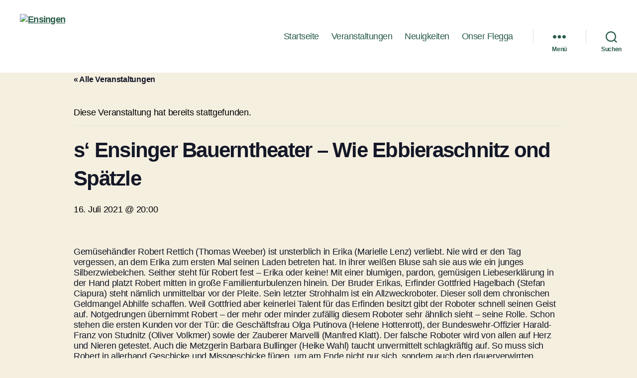

--- FILE ---
content_type: text/html; charset=UTF-8
request_url: https://www.ensingen.eu/event/s-ensinger-bauerntheater-wie-ebbieraschnitz-ond-spaetzle
body_size: 16946
content:
<!DOCTYPE html>

<html class="no-js" lang="de">

	<head>

		<meta charset="UTF-8">
		<meta name="viewport" content="width=device-width, initial-scale=1.0">

		<link rel="profile" href="https://gmpg.org/xfn/11">

		<title>Veranstaltungen für Januar 2026 &#8211; Ensingen</title>
<link rel='stylesheet' id='tribe-events-views-v2-bootstrap-datepicker-styles-css' href='https://www.ensingen.eu/wp-content/plugins/the-events-calendar/vendor/bootstrap-datepicker/css/bootstrap-datepicker.standalone.min.css?ver=6.15.14' media='all' />
<link rel='stylesheet' id='tec-variables-skeleton-css' href='https://www.ensingen.eu/wp-content/plugins/the-events-calendar/common/build/css/variables-skeleton.css?ver=6.10.1' media='all' />
<link rel='stylesheet' id='tribe-common-skeleton-style-css' href='https://www.ensingen.eu/wp-content/plugins/the-events-calendar/common/build/css/common-skeleton.css?ver=6.10.1' media='all' />
<link rel='stylesheet' id='tribe-tooltipster-css-css' href='https://www.ensingen.eu/wp-content/plugins/the-events-calendar/common/vendor/tooltipster/tooltipster.bundle.min.css?ver=6.10.1' media='all' />
<link rel='stylesheet' id='tribe-events-views-v2-skeleton-css' href='https://www.ensingen.eu/wp-content/plugins/the-events-calendar/build/css/views-skeleton.css?ver=6.15.14' media='all' />
<link rel='stylesheet' id='tec-variables-full-css' href='https://www.ensingen.eu/wp-content/plugins/the-events-calendar/common/build/css/variables-full.css?ver=6.10.1' media='all' />
<link rel='stylesheet' id='tribe-common-full-style-css' href='https://www.ensingen.eu/wp-content/plugins/the-events-calendar/common/build/css/common-full.css?ver=6.10.1' media='all' />
<link rel='stylesheet' id='tribe-events-views-v2-full-css' href='https://www.ensingen.eu/wp-content/plugins/the-events-calendar/build/css/views-full.css?ver=6.15.14' media='all' />
<link rel='stylesheet' id='tribe-events-views-v2-print-css' href='https://www.ensingen.eu/wp-content/plugins/the-events-calendar/build/css/views-print.css?ver=6.15.14' media='print' />
<meta name='robots' content='max-image-preview:large' />
	<style>img:is([sizes="auto" i], [sizes^="auto," i]) { contain-intrinsic-size: 3000px 1500px }</style>
	<link rel="alternate" type="application/rss+xml" title="Ensingen &raquo; Feed" href="https://www.ensingen.eu/feed" />
<link rel="alternate" type="application/rss+xml" title="Ensingen &raquo; Kommentar-Feed" href="https://www.ensingen.eu/comments/feed" />
<link rel="alternate" type="text/calendar" title="Ensingen &raquo; iCal Feed" href="https://www.ensingen.eu/events/?ical=1" />
<script>
window._wpemojiSettings = {"baseUrl":"https:\/\/s.w.org\/images\/core\/emoji\/16.0.1\/72x72\/","ext":".png","svgUrl":"https:\/\/s.w.org\/images\/core\/emoji\/16.0.1\/svg\/","svgExt":".svg","source":{"concatemoji":"https:\/\/www.ensingen.eu\/wp-includes\/js\/wp-emoji-release.min.js?ver=6.8.3"}};
/*! This file is auto-generated */
!function(s,n){var o,i,e;function c(e){try{var t={supportTests:e,timestamp:(new Date).valueOf()};sessionStorage.setItem(o,JSON.stringify(t))}catch(e){}}function p(e,t,n){e.clearRect(0,0,e.canvas.width,e.canvas.height),e.fillText(t,0,0);var t=new Uint32Array(e.getImageData(0,0,e.canvas.width,e.canvas.height).data),a=(e.clearRect(0,0,e.canvas.width,e.canvas.height),e.fillText(n,0,0),new Uint32Array(e.getImageData(0,0,e.canvas.width,e.canvas.height).data));return t.every(function(e,t){return e===a[t]})}function u(e,t){e.clearRect(0,0,e.canvas.width,e.canvas.height),e.fillText(t,0,0);for(var n=e.getImageData(16,16,1,1),a=0;a<n.data.length;a++)if(0!==n.data[a])return!1;return!0}function f(e,t,n,a){switch(t){case"flag":return n(e,"\ud83c\udff3\ufe0f\u200d\u26a7\ufe0f","\ud83c\udff3\ufe0f\u200b\u26a7\ufe0f")?!1:!n(e,"\ud83c\udde8\ud83c\uddf6","\ud83c\udde8\u200b\ud83c\uddf6")&&!n(e,"\ud83c\udff4\udb40\udc67\udb40\udc62\udb40\udc65\udb40\udc6e\udb40\udc67\udb40\udc7f","\ud83c\udff4\u200b\udb40\udc67\u200b\udb40\udc62\u200b\udb40\udc65\u200b\udb40\udc6e\u200b\udb40\udc67\u200b\udb40\udc7f");case"emoji":return!a(e,"\ud83e\udedf")}return!1}function g(e,t,n,a){var r="undefined"!=typeof WorkerGlobalScope&&self instanceof WorkerGlobalScope?new OffscreenCanvas(300,150):s.createElement("canvas"),o=r.getContext("2d",{willReadFrequently:!0}),i=(o.textBaseline="top",o.font="600 32px Arial",{});return e.forEach(function(e){i[e]=t(o,e,n,a)}),i}function t(e){var t=s.createElement("script");t.src=e,t.defer=!0,s.head.appendChild(t)}"undefined"!=typeof Promise&&(o="wpEmojiSettingsSupports",i=["flag","emoji"],n.supports={everything:!0,everythingExceptFlag:!0},e=new Promise(function(e){s.addEventListener("DOMContentLoaded",e,{once:!0})}),new Promise(function(t){var n=function(){try{var e=JSON.parse(sessionStorage.getItem(o));if("object"==typeof e&&"number"==typeof e.timestamp&&(new Date).valueOf()<e.timestamp+604800&&"object"==typeof e.supportTests)return e.supportTests}catch(e){}return null}();if(!n){if("undefined"!=typeof Worker&&"undefined"!=typeof OffscreenCanvas&&"undefined"!=typeof URL&&URL.createObjectURL&&"undefined"!=typeof Blob)try{var e="postMessage("+g.toString()+"("+[JSON.stringify(i),f.toString(),p.toString(),u.toString()].join(",")+"));",a=new Blob([e],{type:"text/javascript"}),r=new Worker(URL.createObjectURL(a),{name:"wpTestEmojiSupports"});return void(r.onmessage=function(e){c(n=e.data),r.terminate(),t(n)})}catch(e){}c(n=g(i,f,p,u))}t(n)}).then(function(e){for(var t in e)n.supports[t]=e[t],n.supports.everything=n.supports.everything&&n.supports[t],"flag"!==t&&(n.supports.everythingExceptFlag=n.supports.everythingExceptFlag&&n.supports[t]);n.supports.everythingExceptFlag=n.supports.everythingExceptFlag&&!n.supports.flag,n.DOMReady=!1,n.readyCallback=function(){n.DOMReady=!0}}).then(function(){return e}).then(function(){var e;n.supports.everything||(n.readyCallback(),(e=n.source||{}).concatemoji?t(e.concatemoji):e.wpemoji&&e.twemoji&&(t(e.twemoji),t(e.wpemoji)))}))}((window,document),window._wpemojiSettings);
</script>
<link rel='stylesheet' id='tribe-events-v2-single-skeleton-css' href='https://www.ensingen.eu/wp-content/plugins/the-events-calendar/build/css/tribe-events-single-skeleton.css?ver=6.15.14' media='all' />
<link rel='stylesheet' id='tribe-events-v2-single-skeleton-full-css' href='https://www.ensingen.eu/wp-content/plugins/the-events-calendar/build/css/tribe-events-single-full.css?ver=6.15.14' media='all' />
<style id='wp-emoji-styles-inline-css'>

	img.wp-smiley, img.emoji {
		display: inline !important;
		border: none !important;
		box-shadow: none !important;
		height: 1em !important;
		width: 1em !important;
		margin: 0 0.07em !important;
		vertical-align: -0.1em !important;
		background: none !important;
		padding: 0 !important;
	}
</style>
<link rel='stylesheet' id='wp-block-library-css' href='https://www.ensingen.eu/wp-includes/css/dist/block-library/style.min.css?ver=6.8.3' media='all' />
<style id='classic-theme-styles-inline-css'>
/*! This file is auto-generated */
.wp-block-button__link{color:#fff;background-color:#32373c;border-radius:9999px;box-shadow:none;text-decoration:none;padding:calc(.667em + 2px) calc(1.333em + 2px);font-size:1.125em}.wp-block-file__button{background:#32373c;color:#fff;text-decoration:none}
</style>
<style id='safe-svg-svg-icon-style-inline-css'>
.safe-svg-cover{text-align:center}.safe-svg-cover .safe-svg-inside{display:inline-block;max-width:100%}.safe-svg-cover svg{fill:currentColor;height:100%;max-height:100%;max-width:100%;width:100%}

</style>
<link rel='stylesheet' id='tribe-events-v2-single-blocks-css' href='https://www.ensingen.eu/wp-content/plugins/the-events-calendar/build/css/tribe-events-single-blocks.css?ver=6.15.14' media='all' />
<style id='global-styles-inline-css'>
:root{--wp--preset--aspect-ratio--square: 1;--wp--preset--aspect-ratio--4-3: 4/3;--wp--preset--aspect-ratio--3-4: 3/4;--wp--preset--aspect-ratio--3-2: 3/2;--wp--preset--aspect-ratio--2-3: 2/3;--wp--preset--aspect-ratio--16-9: 16/9;--wp--preset--aspect-ratio--9-16: 9/16;--wp--preset--color--black: #000000;--wp--preset--color--cyan-bluish-gray: #abb8c3;--wp--preset--color--white: #ffffff;--wp--preset--color--pale-pink: #f78da7;--wp--preset--color--vivid-red: #cf2e2e;--wp--preset--color--luminous-vivid-orange: #ff6900;--wp--preset--color--luminous-vivid-amber: #fcb900;--wp--preset--color--light-green-cyan: #7bdcb5;--wp--preset--color--vivid-green-cyan: #00d084;--wp--preset--color--pale-cyan-blue: #8ed1fc;--wp--preset--color--vivid-cyan-blue: #0693e3;--wp--preset--color--vivid-purple: #9b51e0;--wp--preset--color--accent: #227a09;--wp--preset--color--primary: #000000;--wp--preset--color--secondary: #69603e;--wp--preset--color--subtle-background: #d7cfab;--wp--preset--color--background: #f5efe0;--wp--preset--gradient--vivid-cyan-blue-to-vivid-purple: linear-gradient(135deg,rgba(6,147,227,1) 0%,rgb(155,81,224) 100%);--wp--preset--gradient--light-green-cyan-to-vivid-green-cyan: linear-gradient(135deg,rgb(122,220,180) 0%,rgb(0,208,130) 100%);--wp--preset--gradient--luminous-vivid-amber-to-luminous-vivid-orange: linear-gradient(135deg,rgba(252,185,0,1) 0%,rgba(255,105,0,1) 100%);--wp--preset--gradient--luminous-vivid-orange-to-vivid-red: linear-gradient(135deg,rgba(255,105,0,1) 0%,rgb(207,46,46) 100%);--wp--preset--gradient--very-light-gray-to-cyan-bluish-gray: linear-gradient(135deg,rgb(238,238,238) 0%,rgb(169,184,195) 100%);--wp--preset--gradient--cool-to-warm-spectrum: linear-gradient(135deg,rgb(74,234,220) 0%,rgb(151,120,209) 20%,rgb(207,42,186) 40%,rgb(238,44,130) 60%,rgb(251,105,98) 80%,rgb(254,248,76) 100%);--wp--preset--gradient--blush-light-purple: linear-gradient(135deg,rgb(255,206,236) 0%,rgb(152,150,240) 100%);--wp--preset--gradient--blush-bordeaux: linear-gradient(135deg,rgb(254,205,165) 0%,rgb(254,45,45) 50%,rgb(107,0,62) 100%);--wp--preset--gradient--luminous-dusk: linear-gradient(135deg,rgb(255,203,112) 0%,rgb(199,81,192) 50%,rgb(65,88,208) 100%);--wp--preset--gradient--pale-ocean: linear-gradient(135deg,rgb(255,245,203) 0%,rgb(182,227,212) 50%,rgb(51,167,181) 100%);--wp--preset--gradient--electric-grass: linear-gradient(135deg,rgb(202,248,128) 0%,rgb(113,206,126) 100%);--wp--preset--gradient--midnight: linear-gradient(135deg,rgb(2,3,129) 0%,rgb(40,116,252) 100%);--wp--preset--font-size--small: 18px;--wp--preset--font-size--medium: 20px;--wp--preset--font-size--large: 26.25px;--wp--preset--font-size--x-large: 42px;--wp--preset--font-size--normal: 21px;--wp--preset--font-size--larger: 32px;--wp--preset--spacing--20: 0.44rem;--wp--preset--spacing--30: 0.67rem;--wp--preset--spacing--40: 1rem;--wp--preset--spacing--50: 1.5rem;--wp--preset--spacing--60: 2.25rem;--wp--preset--spacing--70: 3.38rem;--wp--preset--spacing--80: 5.06rem;--wp--preset--shadow--natural: 6px 6px 9px rgba(0, 0, 0, 0.2);--wp--preset--shadow--deep: 12px 12px 50px rgba(0, 0, 0, 0.4);--wp--preset--shadow--sharp: 6px 6px 0px rgba(0, 0, 0, 0.2);--wp--preset--shadow--outlined: 6px 6px 0px -3px rgba(255, 255, 255, 1), 6px 6px rgba(0, 0, 0, 1);--wp--preset--shadow--crisp: 6px 6px 0px rgba(0, 0, 0, 1);}:where(.is-layout-flex){gap: 0.5em;}:where(.is-layout-grid){gap: 0.5em;}body .is-layout-flex{display: flex;}.is-layout-flex{flex-wrap: wrap;align-items: center;}.is-layout-flex > :is(*, div){margin: 0;}body .is-layout-grid{display: grid;}.is-layout-grid > :is(*, div){margin: 0;}:where(.wp-block-columns.is-layout-flex){gap: 2em;}:where(.wp-block-columns.is-layout-grid){gap: 2em;}:where(.wp-block-post-template.is-layout-flex){gap: 1.25em;}:where(.wp-block-post-template.is-layout-grid){gap: 1.25em;}.has-black-color{color: var(--wp--preset--color--black) !important;}.has-cyan-bluish-gray-color{color: var(--wp--preset--color--cyan-bluish-gray) !important;}.has-white-color{color: var(--wp--preset--color--white) !important;}.has-pale-pink-color{color: var(--wp--preset--color--pale-pink) !important;}.has-vivid-red-color{color: var(--wp--preset--color--vivid-red) !important;}.has-luminous-vivid-orange-color{color: var(--wp--preset--color--luminous-vivid-orange) !important;}.has-luminous-vivid-amber-color{color: var(--wp--preset--color--luminous-vivid-amber) !important;}.has-light-green-cyan-color{color: var(--wp--preset--color--light-green-cyan) !important;}.has-vivid-green-cyan-color{color: var(--wp--preset--color--vivid-green-cyan) !important;}.has-pale-cyan-blue-color{color: var(--wp--preset--color--pale-cyan-blue) !important;}.has-vivid-cyan-blue-color{color: var(--wp--preset--color--vivid-cyan-blue) !important;}.has-vivid-purple-color{color: var(--wp--preset--color--vivid-purple) !important;}.has-black-background-color{background-color: var(--wp--preset--color--black) !important;}.has-cyan-bluish-gray-background-color{background-color: var(--wp--preset--color--cyan-bluish-gray) !important;}.has-white-background-color{background-color: var(--wp--preset--color--white) !important;}.has-pale-pink-background-color{background-color: var(--wp--preset--color--pale-pink) !important;}.has-vivid-red-background-color{background-color: var(--wp--preset--color--vivid-red) !important;}.has-luminous-vivid-orange-background-color{background-color: var(--wp--preset--color--luminous-vivid-orange) !important;}.has-luminous-vivid-amber-background-color{background-color: var(--wp--preset--color--luminous-vivid-amber) !important;}.has-light-green-cyan-background-color{background-color: var(--wp--preset--color--light-green-cyan) !important;}.has-vivid-green-cyan-background-color{background-color: var(--wp--preset--color--vivid-green-cyan) !important;}.has-pale-cyan-blue-background-color{background-color: var(--wp--preset--color--pale-cyan-blue) !important;}.has-vivid-cyan-blue-background-color{background-color: var(--wp--preset--color--vivid-cyan-blue) !important;}.has-vivid-purple-background-color{background-color: var(--wp--preset--color--vivid-purple) !important;}.has-black-border-color{border-color: var(--wp--preset--color--black) !important;}.has-cyan-bluish-gray-border-color{border-color: var(--wp--preset--color--cyan-bluish-gray) !important;}.has-white-border-color{border-color: var(--wp--preset--color--white) !important;}.has-pale-pink-border-color{border-color: var(--wp--preset--color--pale-pink) !important;}.has-vivid-red-border-color{border-color: var(--wp--preset--color--vivid-red) !important;}.has-luminous-vivid-orange-border-color{border-color: var(--wp--preset--color--luminous-vivid-orange) !important;}.has-luminous-vivid-amber-border-color{border-color: var(--wp--preset--color--luminous-vivid-amber) !important;}.has-light-green-cyan-border-color{border-color: var(--wp--preset--color--light-green-cyan) !important;}.has-vivid-green-cyan-border-color{border-color: var(--wp--preset--color--vivid-green-cyan) !important;}.has-pale-cyan-blue-border-color{border-color: var(--wp--preset--color--pale-cyan-blue) !important;}.has-vivid-cyan-blue-border-color{border-color: var(--wp--preset--color--vivid-cyan-blue) !important;}.has-vivid-purple-border-color{border-color: var(--wp--preset--color--vivid-purple) !important;}.has-vivid-cyan-blue-to-vivid-purple-gradient-background{background: var(--wp--preset--gradient--vivid-cyan-blue-to-vivid-purple) !important;}.has-light-green-cyan-to-vivid-green-cyan-gradient-background{background: var(--wp--preset--gradient--light-green-cyan-to-vivid-green-cyan) !important;}.has-luminous-vivid-amber-to-luminous-vivid-orange-gradient-background{background: var(--wp--preset--gradient--luminous-vivid-amber-to-luminous-vivid-orange) !important;}.has-luminous-vivid-orange-to-vivid-red-gradient-background{background: var(--wp--preset--gradient--luminous-vivid-orange-to-vivid-red) !important;}.has-very-light-gray-to-cyan-bluish-gray-gradient-background{background: var(--wp--preset--gradient--very-light-gray-to-cyan-bluish-gray) !important;}.has-cool-to-warm-spectrum-gradient-background{background: var(--wp--preset--gradient--cool-to-warm-spectrum) !important;}.has-blush-light-purple-gradient-background{background: var(--wp--preset--gradient--blush-light-purple) !important;}.has-blush-bordeaux-gradient-background{background: var(--wp--preset--gradient--blush-bordeaux) !important;}.has-luminous-dusk-gradient-background{background: var(--wp--preset--gradient--luminous-dusk) !important;}.has-pale-ocean-gradient-background{background: var(--wp--preset--gradient--pale-ocean) !important;}.has-electric-grass-gradient-background{background: var(--wp--preset--gradient--electric-grass) !important;}.has-midnight-gradient-background{background: var(--wp--preset--gradient--midnight) !important;}.has-small-font-size{font-size: var(--wp--preset--font-size--small) !important;}.has-medium-font-size{font-size: var(--wp--preset--font-size--medium) !important;}.has-large-font-size{font-size: var(--wp--preset--font-size--large) !important;}.has-x-large-font-size{font-size: var(--wp--preset--font-size--x-large) !important;}
:where(.wp-block-post-template.is-layout-flex){gap: 1.25em;}:where(.wp-block-post-template.is-layout-grid){gap: 1.25em;}
:where(.wp-block-columns.is-layout-flex){gap: 2em;}:where(.wp-block-columns.is-layout-grid){gap: 2em;}
:root :where(.wp-block-pullquote){font-size: 1.5em;line-height: 1.6;}
</style>
<link rel='stylesheet' id='twentytwenty-style-css' href='https://www.ensingen.eu/wp-content/themes/twentytwenty/style.css?ver=3.0' media='all' />
<style id='twentytwenty-style-inline-css'>
.color-accent,.color-accent-hover:hover,.color-accent-hover:focus,:root .has-accent-color,.has-drop-cap:not(:focus):first-letter,.wp-block-button.is-style-outline,a { color: #227a09; }blockquote,.border-color-accent,.border-color-accent-hover:hover,.border-color-accent-hover:focus { border-color: #227a09; }button,.button,.faux-button,.wp-block-button__link,.wp-block-file .wp-block-file__button,input[type="button"],input[type="reset"],input[type="submit"],.bg-accent,.bg-accent-hover:hover,.bg-accent-hover:focus,:root .has-accent-background-color,.comment-reply-link { background-color: #227a09; }.fill-children-accent,.fill-children-accent * { fill: #227a09; }:root .has-background-color,button,.button,.faux-button,.wp-block-button__link,.wp-block-file__button,input[type="button"],input[type="reset"],input[type="submit"],.wp-block-button,.comment-reply-link,.has-background.has-primary-background-color:not(.has-text-color),.has-background.has-primary-background-color *:not(.has-text-color),.has-background.has-accent-background-color:not(.has-text-color),.has-background.has-accent-background-color *:not(.has-text-color) { color: #f5efe0; }:root .has-background-background-color { background-color: #f5efe0; }body,.entry-title a,:root .has-primary-color { color: #000000; }:root .has-primary-background-color { background-color: #000000; }cite,figcaption,.wp-caption-text,.post-meta,.entry-content .wp-block-archives li,.entry-content .wp-block-categories li,.entry-content .wp-block-latest-posts li,.wp-block-latest-comments__comment-date,.wp-block-latest-posts__post-date,.wp-block-embed figcaption,.wp-block-image figcaption,.wp-block-pullquote cite,.comment-metadata,.comment-respond .comment-notes,.comment-respond .logged-in-as,.pagination .dots,.entry-content hr:not(.has-background),hr.styled-separator,:root .has-secondary-color { color: #69603e; }:root .has-secondary-background-color { background-color: #69603e; }pre,fieldset,input,textarea,table,table *,hr { border-color: #d7cfab; }caption,code,code,kbd,samp,.wp-block-table.is-style-stripes tbody tr:nth-child(odd),:root .has-subtle-background-background-color { background-color: #d7cfab; }.wp-block-table.is-style-stripes { border-bottom-color: #d7cfab; }.wp-block-latest-posts.is-grid li { border-top-color: #d7cfab; }:root .has-subtle-background-color { color: #d7cfab; }body:not(.overlay-header) .primary-menu > li > a,body:not(.overlay-header) .primary-menu > li > .icon,.modal-menu a,.footer-menu a, .footer-widgets a:where(:not(.wp-block-button__link)),#site-footer .wp-block-button.is-style-outline,.wp-block-pullquote:before,.singular:not(.overlay-header) .entry-header a,.archive-header a,.header-footer-group .color-accent,.header-footer-group .color-accent-hover:hover { color: #2a8810; }.social-icons a,#site-footer button:not(.toggle),#site-footer .button,#site-footer .faux-button,#site-footer .wp-block-button__link,#site-footer .wp-block-file__button,#site-footer input[type="button"],#site-footer input[type="reset"],#site-footer input[type="submit"] { background-color: #2a8810; }.social-icons a,body:not(.overlay-header) .primary-menu ul,.header-footer-group button,.header-footer-group .button,.header-footer-group .faux-button,.header-footer-group .wp-block-button:not(.is-style-outline) .wp-block-button__link,.header-footer-group .wp-block-file__button,.header-footer-group input[type="button"],.header-footer-group input[type="reset"],.header-footer-group input[type="submit"] { color: #ffffff; }#site-header,.footer-nav-widgets-wrapper,#site-footer,.menu-modal,.menu-modal-inner,.search-modal-inner,.archive-header,.singular .entry-header,.singular .featured-media:before,.wp-block-pullquote:before { background-color: #ffffff; }.header-footer-group,body:not(.overlay-header) #site-header .toggle,.menu-modal .toggle { color: #000000; }body:not(.overlay-header) .primary-menu ul { background-color: #000000; }body:not(.overlay-header) .primary-menu > li > ul:after { border-bottom-color: #000000; }body:not(.overlay-header) .primary-menu ul ul:after { border-left-color: #000000; }.site-description,body:not(.overlay-header) .toggle-inner .toggle-text,.widget .post-date,.widget .rss-date,.widget_archive li,.widget_categories li,.widget cite,.widget_pages li,.widget_meta li,.widget_nav_menu li,.powered-by-wordpress,.footer-credits .privacy-policy,.to-the-top,.singular .entry-header .post-meta,.singular:not(.overlay-header) .entry-header .post-meta a { color: #6d6d6d; }.header-footer-group pre,.header-footer-group fieldset,.header-footer-group input,.header-footer-group textarea,.header-footer-group table,.header-footer-group table *,.footer-nav-widgets-wrapper,#site-footer,.menu-modal nav *,.footer-widgets-outer-wrapper,.footer-top { border-color: #dbdbdb; }.header-footer-group table caption,body:not(.overlay-header) .header-inner .toggle-wrapper::before { background-color: #dbdbdb; }
</style>
<link rel='stylesheet' id='twentytwenty-fonts-css' href='https://www.ensingen.eu/wp-content/themes/twentytwenty/assets/css/font-inter.css?ver=3.0' media='all' />
<link rel='stylesheet' id='twentytwenty-print-style-css' href='https://www.ensingen.eu/wp-content/themes/twentytwenty/print.css?ver=3.0' media='print' />
<script src="https://www.ensingen.eu/wp-includes/js/jquery/jquery.min.js?ver=3.7.1" id="jquery-core-js"></script>
<script src="https://www.ensingen.eu/wp-includes/js/jquery/jquery-migrate.min.js?ver=3.4.1" id="jquery-migrate-js"></script>
<script src="https://www.ensingen.eu/wp-content/plugins/the-events-calendar/common/build/js/tribe-common.js?ver=9c44e11f3503a33e9540" id="tribe-common-js"></script>
<script src="https://www.ensingen.eu/wp-content/plugins/the-events-calendar/build/js/views/breakpoints.js?ver=4208de2df2852e0b91ec" id="tribe-events-views-v2-breakpoints-js"></script>
<script src="https://www.ensingen.eu/wp-content/themes/twentytwenty/assets/js/index.js?ver=3.0" id="twentytwenty-js-js" defer data-wp-strategy="defer"></script>
<link rel="https://api.w.org/" href="https://www.ensingen.eu/wp-json/" /><link rel="alternate" title="JSON" type="application/json" href="https://www.ensingen.eu/wp-json/wp/v2/tribe_events/1155" /><link rel="EditURI" type="application/rsd+xml" title="RSD" href="https://www.ensingen.eu/xmlrpc.php?rsd" />
<meta name="generator" content="WordPress 6.8.3" />
<link rel="canonical" href="https://www.ensingen.eu/event/s-ensinger-bauerntheater-wie-ebbieraschnitz-ond-spaetzle" />
<link rel='shortlink' href='https://www.ensingen.eu/?p=1155' />
<link rel="alternate" title="oEmbed (JSON)" type="application/json+oembed" href="https://www.ensingen.eu/wp-json/oembed/1.0/embed?url=https%3A%2F%2Fwww.ensingen.eu%2Fevent%2Fs-ensinger-bauerntheater-wie-ebbieraschnitz-ond-spaetzle" />
<link rel="alternate" title="oEmbed (XML)" type="text/xml+oembed" href="https://www.ensingen.eu/wp-json/oembed/1.0/embed?url=https%3A%2F%2Fwww.ensingen.eu%2Fevent%2Fs-ensinger-bauerntheater-wie-ebbieraschnitz-ond-spaetzle&#038;format=xml" />
<meta name="cdp-version" content="1.5.0" /><!--Customizer CSS-->
<style type="text/css">
.powered-by-wordpress a {
    color: #227a09;
}
body:not(.overlay-header) .primary-menu > li > a, body:not(.overlay-header) #site-header .toggle, body:not(.overlay-header) .toggle-inner .toggle-text, .modal-menu a, .modal-menu ul li a, body:not(.overlay-header) .primary-menu > li > .icon { color: #2a5c48; }body:not(.overlay-header) .primary-menu > li > a:hover, body:not(.overlay-header) #site-header .toggle:hover, body:not(.overlay-header) .toggle-inner .toggle-text:hover, .modal-menu a:hover, .modal-menu ul li a:hover { color: #f9b200; }a { color: #2a5c48; }a:hover { color: #f9b200; }@media (min-width: 700px) {
    .footer-widgets {
        margin: 0 auto;
    }
}
.footer-menu a, .footer-widgets a, .footer-copyright a, .powered-by-wordpress a { color: #2a5c48; }.footer-menu a:hover, .footer-widgets a:hover, .footer-copyright a:hover, .powered-by-wordpress a:hover { color: #f9b200; }.powered-by-wordpress {
    display: none;
}
</style> 
<!--/Customizer CSS-->
<meta name="tec-api-version" content="v1"><meta name="tec-api-origin" content="https://www.ensingen.eu"><link rel="alternate" href="https://www.ensingen.eu/wp-json/tribe/events/v1/events/1155" /><script>
document.documentElement.className = document.documentElement.className.replace( 'no-js', 'js' );
//# sourceURL=twentytwenty_no_js_class
</script>
<script type="application/ld+json">
[{"@context":"http://schema.org","@type":"Event","name":"s\u2018 Ensinger Bauerntheater &#8211; Wie Ebbieraschnitz ond Sp\u00e4tzle","description":"&lt;p&gt;Gem\u00fcseh\u00e4ndler Robert Rettich (Thomas Weeber) ist unsterblich in Erika (Marielle Lenz) verliebt. Nie wird er den Tag vergessen, an dem Erika zum ersten Mal seinen Laden betreten hat. In ihrer [&hellip;]&lt;/p&gt;\\n","image":"https://www.ensingen.eu/wp-content/uploads/2020/12/Dr-Zeitbscheissor-Lene-Jess-Corinna-Krentz.jpeg","url":"https://www.ensingen.eu/event/s-ensinger-bauerntheater-wie-ebbieraschnitz-ond-spaetzle/","eventAttendanceMode":"https://schema.org/OfflineEventAttendanceMode","eventStatus":"https://schema.org/EventScheduled","startDate":"2021-07-16T20:00:00+02:00","endDate":"2021-07-16T20:00:00+02:00","location":{"@type":"Place","name":"Weingut Walz","description":"","url":"","address":{"@type":"PostalAddress","streetAddress":"Seehau 1","addressLocality":"Vaihingen - Ensingen","postalCode":"71665"},"telephone":"","sameAs":""},"organizer":{"@type":"Person","name":"Ensinger Bauerntheater","description":"","url":"http://www.ensinger-bauerntheater.de","telephone":"07042-9662861","email":"&#75;&#111;n&#116;&#97;&#107;t&#64;E&#110;singe&#114;-B&#97;&#117;&#101;&#114;n&#116;&#104;&#101;a&#116;&#101;&#114;&#46;&#100;&#101;","sameAs":"http://www.ensinger-bauerntheater.de"},"performer":"Organization"}]
</script><link rel="icon" href="https://www.ensingen.eu/wp-content/uploads/2020/08/cropped-android-chrome-512x512-1-1-32x32.png" sizes="32x32" />
<link rel="icon" href="https://www.ensingen.eu/wp-content/uploads/2020/08/cropped-android-chrome-512x512-1-1-192x192.png" sizes="192x192" />
<link rel="apple-touch-icon" href="https://www.ensingen.eu/wp-content/uploads/2020/08/cropped-android-chrome-512x512-1-1-180x180.png" />
<meta name="msapplication-TileImage" content="https://www.ensingen.eu/wp-content/uploads/2020/08/cropped-android-chrome-512x512-1-1-270x270.png" />
		<style id="wp-custom-css">
			.featured-media-inner.section-inner {
	max-width: unset;
}
.featured-media {
	width: 100%;
}
.featured-media img {
	object-fit: cover;
	width: 100%;
	max-height: 30rem;
	margin: 0 auto;
}
@media only screen and (min-width: 768px){
#tribe-events-pg-template {
    padding: 0px 32px 0px 32px;
}}
.tribe-events-event-image img {
    /* height: auto; */
    max-width: 100%;
    object-fit: contain;
    /* width: 100%; */
    max-height: 30rem;
    /* margin: 0 auto; */
    object-position: left;
}
.body {
    font-family: "Inter var", -apple-system, BlinkMacSystemFont, "Helvetica Neue", Helvetica, sans-serif;
}
.entry-content {
    font-family: "Inter var", -apple-system, BlinkMacSystemFont, "Helvetica Neue", Helvetica, sans-serif;
}
.widget_text p {
    font-family: "Inter var", -apple-system, BlinkMacSystemFont, "Helvetica Neue", Helvetica, sans-serif;
}		</style>
		
	</head>

	<body class="wp-singular tribe_events-template-default single single-tribe_events postid-1155 wp-custom-logo wp-embed-responsive wp-theme-twentytwenty tribe-theme-twentytwenty tribe-events-page-template tribe-no-js tribe-filter-live singular enable-search-modal has-post-thumbnail has-single-pagination not-showing-comments show-avatars footer-top-visible events-single tribe-events-style-full tribe-events-style-theme">

		<a class="skip-link screen-reader-text" href="#site-content">Zum Inhalt springen</a>
		<header id="site-header" class="header-footer-group">

			<div class="header-inner section-inner">

				<div class="header-titles-wrapper">

					
						<button class="toggle search-toggle mobile-search-toggle" data-toggle-target=".search-modal" data-toggle-body-class="showing-search-modal" data-set-focus=".search-modal .search-field" aria-expanded="false">
							<span class="toggle-inner">
								<span class="toggle-icon">
									<svg class="svg-icon" aria-hidden="true" role="img" focusable="false" xmlns="http://www.w3.org/2000/svg" width="23" height="23" viewBox="0 0 23 23"><path d="M38.710696,48.0601792 L43,52.3494831 L41.3494831,54 L37.0601792,49.710696 C35.2632422,51.1481185 32.9839107,52.0076499 30.5038249,52.0076499 C24.7027226,52.0076499 20,47.3049272 20,41.5038249 C20,35.7027226 24.7027226,31 30.5038249,31 C36.3049272,31 41.0076499,35.7027226 41.0076499,41.5038249 C41.0076499,43.9839107 40.1481185,46.2632422 38.710696,48.0601792 Z M36.3875844,47.1716785 C37.8030221,45.7026647 38.6734666,43.7048964 38.6734666,41.5038249 C38.6734666,36.9918565 35.0157934,33.3341833 30.5038249,33.3341833 C25.9918565,33.3341833 22.3341833,36.9918565 22.3341833,41.5038249 C22.3341833,46.0157934 25.9918565,49.6734666 30.5038249,49.6734666 C32.7048964,49.6734666 34.7026647,48.8030221 36.1716785,47.3875844 C36.2023931,47.347638 36.2360451,47.3092237 36.2726343,47.2726343 C36.3092237,47.2360451 36.347638,47.2023931 36.3875844,47.1716785 Z" transform="translate(-20 -31)" /></svg>								</span>
								<span class="toggle-text">Suchen</span>
							</span>
						</button><!-- .search-toggle -->

					
					<div class="header-titles">

						<div class="site-logo faux-heading"><a href="https://www.ensingen.eu/" class="custom-logo-link" rel="home"><img width="481" height="607" style="height: 607px;" src="https://www.ensingen.eu/wp-content/uploads/2020/08/cropped-Logo_950Jahre_Webseite-3-1.png" class="custom-logo" alt="Ensingen" decoding="async" fetchpriority="high" srcset="https://www.ensingen.eu/wp-content/uploads/2020/08/cropped-Logo_950Jahre_Webseite-3-1.png 962w, https://www.ensingen.eu/wp-content/uploads/2020/08/cropped-Logo_950Jahre_Webseite-3-1-238x300.png 238w, https://www.ensingen.eu/wp-content/uploads/2020/08/cropped-Logo_950Jahre_Webseite-3-1-811x1024.png 811w, https://www.ensingen.eu/wp-content/uploads/2020/08/cropped-Logo_950Jahre_Webseite-3-1-768x970.png 768w" sizes="(max-width: 962px) 100vw, 962px" /></a><span class="screen-reader-text">Ensingen</span></div>
					</div><!-- .header-titles -->

					<button class="toggle nav-toggle mobile-nav-toggle" data-toggle-target=".menu-modal"  data-toggle-body-class="showing-menu-modal" aria-expanded="false" data-set-focus=".close-nav-toggle">
						<span class="toggle-inner">
							<span class="toggle-icon">
								<svg class="svg-icon" aria-hidden="true" role="img" focusable="false" xmlns="http://www.w3.org/2000/svg" width="26" height="7" viewBox="0 0 26 7"><path fill-rule="evenodd" d="M332.5,45 C330.567003,45 329,43.4329966 329,41.5 C329,39.5670034 330.567003,38 332.5,38 C334.432997,38 336,39.5670034 336,41.5 C336,43.4329966 334.432997,45 332.5,45 Z M342,45 C340.067003,45 338.5,43.4329966 338.5,41.5 C338.5,39.5670034 340.067003,38 342,38 C343.932997,38 345.5,39.5670034 345.5,41.5 C345.5,43.4329966 343.932997,45 342,45 Z M351.5,45 C349.567003,45 348,43.4329966 348,41.5 C348,39.5670034 349.567003,38 351.5,38 C353.432997,38 355,39.5670034 355,41.5 C355,43.4329966 353.432997,45 351.5,45 Z" transform="translate(-329 -38)" /></svg>							</span>
							<span class="toggle-text">Menü</span>
						</span>
					</button><!-- .nav-toggle -->

				</div><!-- .header-titles-wrapper -->

				<div class="header-navigation-wrapper">

					
							<nav class="primary-menu-wrapper" aria-label="Horizontal">

								<ul class="primary-menu reset-list-style">

								<li id="menu-item-33" class="menu-item menu-item-type-custom menu-item-object-custom menu-item-33"><a href="http://ensingen.eu/">Startseite</a></li>
<li id="menu-item-424" class="menu-item menu-item-type-custom menu-item-object-custom menu-item-424"><a href="https://www.ensingen.eu/events">Veranstaltungen</a></li>
<li id="menu-item-1509" class="menu-item menu-item-type-taxonomy menu-item-object-category menu-item-1509"><a href="https://www.ensingen.eu/category/neuigkeiten">Neuigkeiten</a></li>
<li id="menu-item-1129" class="menu-item menu-item-type-post_type menu-item-object-page menu-item-1129"><a href="https://www.ensingen.eu/onser-flegga">Onser Flegga</a></li>

								</ul>

							</nav><!-- .primary-menu-wrapper -->

						
						<div class="header-toggles hide-no-js">

						
							<div class="toggle-wrapper nav-toggle-wrapper has-expanded-menu">

								<button class="toggle nav-toggle desktop-nav-toggle" data-toggle-target=".menu-modal" data-toggle-body-class="showing-menu-modal" aria-expanded="false" data-set-focus=".close-nav-toggle">
									<span class="toggle-inner">
										<span class="toggle-text">Menü</span>
										<span class="toggle-icon">
											<svg class="svg-icon" aria-hidden="true" role="img" focusable="false" xmlns="http://www.w3.org/2000/svg" width="26" height="7" viewBox="0 0 26 7"><path fill-rule="evenodd" d="M332.5,45 C330.567003,45 329,43.4329966 329,41.5 C329,39.5670034 330.567003,38 332.5,38 C334.432997,38 336,39.5670034 336,41.5 C336,43.4329966 334.432997,45 332.5,45 Z M342,45 C340.067003,45 338.5,43.4329966 338.5,41.5 C338.5,39.5670034 340.067003,38 342,38 C343.932997,38 345.5,39.5670034 345.5,41.5 C345.5,43.4329966 343.932997,45 342,45 Z M351.5,45 C349.567003,45 348,43.4329966 348,41.5 C348,39.5670034 349.567003,38 351.5,38 C353.432997,38 355,39.5670034 355,41.5 C355,43.4329966 353.432997,45 351.5,45 Z" transform="translate(-329 -38)" /></svg>										</span>
									</span>
								</button><!-- .nav-toggle -->

							</div><!-- .nav-toggle-wrapper -->

							
							<div class="toggle-wrapper search-toggle-wrapper">

								<button class="toggle search-toggle desktop-search-toggle" data-toggle-target=".search-modal" data-toggle-body-class="showing-search-modal" data-set-focus=".search-modal .search-field" aria-expanded="false">
									<span class="toggle-inner">
										<svg class="svg-icon" aria-hidden="true" role="img" focusable="false" xmlns="http://www.w3.org/2000/svg" width="23" height="23" viewBox="0 0 23 23"><path d="M38.710696,48.0601792 L43,52.3494831 L41.3494831,54 L37.0601792,49.710696 C35.2632422,51.1481185 32.9839107,52.0076499 30.5038249,52.0076499 C24.7027226,52.0076499 20,47.3049272 20,41.5038249 C20,35.7027226 24.7027226,31 30.5038249,31 C36.3049272,31 41.0076499,35.7027226 41.0076499,41.5038249 C41.0076499,43.9839107 40.1481185,46.2632422 38.710696,48.0601792 Z M36.3875844,47.1716785 C37.8030221,45.7026647 38.6734666,43.7048964 38.6734666,41.5038249 C38.6734666,36.9918565 35.0157934,33.3341833 30.5038249,33.3341833 C25.9918565,33.3341833 22.3341833,36.9918565 22.3341833,41.5038249 C22.3341833,46.0157934 25.9918565,49.6734666 30.5038249,49.6734666 C32.7048964,49.6734666 34.7026647,48.8030221 36.1716785,47.3875844 C36.2023931,47.347638 36.2360451,47.3092237 36.2726343,47.2726343 C36.3092237,47.2360451 36.347638,47.2023931 36.3875844,47.1716785 Z" transform="translate(-20 -31)" /></svg>										<span class="toggle-text">Suchen</span>
									</span>
								</button><!-- .search-toggle -->

							</div>

							
						</div><!-- .header-toggles -->
						
				</div><!-- .header-navigation-wrapper -->

			</div><!-- .header-inner -->

			<div class="search-modal cover-modal header-footer-group" data-modal-target-string=".search-modal" role="dialog" aria-modal="true" aria-label="Suche">

	<div class="search-modal-inner modal-inner">

		<div class="section-inner">

			<form role="search" aria-label="Suche nach:" method="get" class="search-form" action="https://www.ensingen.eu/">
	<label for="search-form-1">
		<span class="screen-reader-text">
			Suche nach:		</span>
		<input type="search" id="search-form-1" class="search-field" placeholder="Suchen …" value="" name="s" />
	</label>
	<input type="submit" class="search-submit" value="Suchen" />
</form>

			<button class="toggle search-untoggle close-search-toggle fill-children-current-color" data-toggle-target=".search-modal" data-toggle-body-class="showing-search-modal" data-set-focus=".search-modal .search-field">
				<span class="screen-reader-text">
					Suche schließen				</span>
				<svg class="svg-icon" aria-hidden="true" role="img" focusable="false" xmlns="http://www.w3.org/2000/svg" width="16" height="16" viewBox="0 0 16 16"><polygon fill="" fill-rule="evenodd" points="6.852 7.649 .399 1.195 1.445 .149 7.899 6.602 14.352 .149 15.399 1.195 8.945 7.649 15.399 14.102 14.352 15.149 7.899 8.695 1.445 15.149 .399 14.102" /></svg>			</button><!-- .search-toggle -->

		</div><!-- .section-inner -->

	</div><!-- .search-modal-inner -->

</div><!-- .menu-modal -->

		</header><!-- #site-header -->

		
<div class="menu-modal cover-modal header-footer-group" data-modal-target-string=".menu-modal">

	<div class="menu-modal-inner modal-inner">

		<div class="menu-wrapper section-inner">

			<div class="menu-top">

				<button class="toggle close-nav-toggle fill-children-current-color" data-toggle-target=".menu-modal" data-toggle-body-class="showing-menu-modal" data-set-focus=".menu-modal">
					<span class="toggle-text">Menü schließen</span>
					<svg class="svg-icon" aria-hidden="true" role="img" focusable="false" xmlns="http://www.w3.org/2000/svg" width="16" height="16" viewBox="0 0 16 16"><polygon fill="" fill-rule="evenodd" points="6.852 7.649 .399 1.195 1.445 .149 7.899 6.602 14.352 .149 15.399 1.195 8.945 7.649 15.399 14.102 14.352 15.149 7.899 8.695 1.445 15.149 .399 14.102" /></svg>				</button><!-- .nav-toggle -->

				
					<nav class="expanded-menu" aria-label="Erweitert">

						<ul class="modal-menu reset-list-style">
							<li id="menu-item-29" class="menu-item menu-item-type-custom menu-item-object-custom menu-item-29"><div class="ancestor-wrapper"><a href="http://ensingen.eu/">Startseite</a></div><!-- .ancestor-wrapper --></li>
<li id="menu-item-64" class="menu-item menu-item-type-custom menu-item-object-custom menu-item-64"><div class="ancestor-wrapper"><a href="https://www.ensingen.eu/events">Veranstaltungen</a></div><!-- .ancestor-wrapper --></li>
<li id="menu-item-1510" class="menu-item menu-item-type-taxonomy menu-item-object-category menu-item-1510"><div class="ancestor-wrapper"><a href="https://www.ensingen.eu/category/neuigkeiten">Neuigkeiten</a></div><!-- .ancestor-wrapper --></li>
<li id="menu-item-939" class="menu-item menu-item-type-post_type menu-item-object-page menu-item-939"><div class="ancestor-wrapper"><a href="https://www.ensingen.eu/gastronomie">Gastronomie</a></div><!-- .ancestor-wrapper --></li>
<li id="menu-item-944" class="menu-item menu-item-type-post_type menu-item-object-page menu-item-944"><div class="ancestor-wrapper"><a href="https://www.ensingen.eu/vereine">Vereine</a></div><!-- .ancestor-wrapper --></li>
<li id="menu-item-2077" class="menu-item menu-item-type-post_type menu-item-object-page menu-item-2077"><div class="ancestor-wrapper"><a href="https://www.ensingen.eu/erlebnisse">Erlebnisse</a></div><!-- .ancestor-wrapper --></li>
<li id="menu-item-990" class="menu-item menu-item-type-post_type menu-item-object-page menu-item-990"><div class="ancestor-wrapper"><a href="https://www.ensingen.eu/kunstukultur">Kunst &#038; Kultur</a></div><!-- .ancestor-wrapper --></li>
<li id="menu-item-945" class="menu-item menu-item-type-post_type menu-item-object-page menu-item-945"><div class="ancestor-wrapper"><a href="https://www.ensingen.eu/dienstleistungen">Dienstleistungen</a></div><!-- .ancestor-wrapper --></li>
<li id="menu-item-991" class="menu-item menu-item-type-post_type menu-item-object-page menu-item-991"><div class="ancestor-wrapper"><a href="https://www.ensingen.eu/produktionsbetriebe">Produktionsbetriebe</a></div><!-- .ancestor-wrapper --></li>
<li id="menu-item-1140" class="menu-item menu-item-type-post_type menu-item-object-page menu-item-1140"><div class="ancestor-wrapper"><a href="https://www.ensingen.eu/kirchengemeinden">Kirchengemeinden</a></div><!-- .ancestor-wrapper --></li>
<li id="menu-item-993" class="menu-item menu-item-type-post_type menu-item-object-page menu-item-993"><div class="ancestor-wrapper"><a href="https://www.ensingen.eu/verwaltung">Verwaltung</a></div><!-- .ancestor-wrapper --></li>
<li id="menu-item-32" class="menu-item menu-item-type-post_type menu-item-object-page menu-item-32"><div class="ancestor-wrapper"><a href="https://www.ensingen.eu/kontakt">Kontakt</a></div><!-- .ancestor-wrapper --></li>
<li id="menu-item-150" class="menu-item menu-item-type-post_type menu-item-object-page menu-item-150"><div class="ancestor-wrapper"><a href="https://www.ensingen.eu/impressum">Impressum</a></div><!-- .ancestor-wrapper --></li>
<li id="menu-item-151" class="menu-item menu-item-type-post_type menu-item-object-page menu-item-privacy-policy menu-item-151"><div class="ancestor-wrapper"><a rel="privacy-policy" href="https://www.ensingen.eu/datenschutzerklaerung">Datenschutzerklärung</a></div><!-- .ancestor-wrapper --></li>
						</ul>

					</nav>

					
					<nav class="mobile-menu" aria-label="Mobile">

						<ul class="modal-menu reset-list-style">

						<li class="menu-item menu-item-type-custom menu-item-object-custom menu-item-29"><div class="ancestor-wrapper"><a href="http://ensingen.eu/">Startseite</a></div><!-- .ancestor-wrapper --></li>
<li class="menu-item menu-item-type-custom menu-item-object-custom menu-item-64"><div class="ancestor-wrapper"><a href="https://www.ensingen.eu/events">Veranstaltungen</a></div><!-- .ancestor-wrapper --></li>
<li class="menu-item menu-item-type-taxonomy menu-item-object-category menu-item-1510"><div class="ancestor-wrapper"><a href="https://www.ensingen.eu/category/neuigkeiten">Neuigkeiten</a></div><!-- .ancestor-wrapper --></li>
<li class="menu-item menu-item-type-post_type menu-item-object-page menu-item-939"><div class="ancestor-wrapper"><a href="https://www.ensingen.eu/gastronomie">Gastronomie</a></div><!-- .ancestor-wrapper --></li>
<li class="menu-item menu-item-type-post_type menu-item-object-page menu-item-944"><div class="ancestor-wrapper"><a href="https://www.ensingen.eu/vereine">Vereine</a></div><!-- .ancestor-wrapper --></li>
<li class="menu-item menu-item-type-post_type menu-item-object-page menu-item-2077"><div class="ancestor-wrapper"><a href="https://www.ensingen.eu/erlebnisse">Erlebnisse</a></div><!-- .ancestor-wrapper --></li>
<li class="menu-item menu-item-type-post_type menu-item-object-page menu-item-990"><div class="ancestor-wrapper"><a href="https://www.ensingen.eu/kunstukultur">Kunst &#038; Kultur</a></div><!-- .ancestor-wrapper --></li>
<li class="menu-item menu-item-type-post_type menu-item-object-page menu-item-945"><div class="ancestor-wrapper"><a href="https://www.ensingen.eu/dienstleistungen">Dienstleistungen</a></div><!-- .ancestor-wrapper --></li>
<li class="menu-item menu-item-type-post_type menu-item-object-page menu-item-991"><div class="ancestor-wrapper"><a href="https://www.ensingen.eu/produktionsbetriebe">Produktionsbetriebe</a></div><!-- .ancestor-wrapper --></li>
<li class="menu-item menu-item-type-post_type menu-item-object-page menu-item-1140"><div class="ancestor-wrapper"><a href="https://www.ensingen.eu/kirchengemeinden">Kirchengemeinden</a></div><!-- .ancestor-wrapper --></li>
<li class="menu-item menu-item-type-post_type menu-item-object-page menu-item-993"><div class="ancestor-wrapper"><a href="https://www.ensingen.eu/verwaltung">Verwaltung</a></div><!-- .ancestor-wrapper --></li>
<li class="menu-item menu-item-type-post_type menu-item-object-page menu-item-32"><div class="ancestor-wrapper"><a href="https://www.ensingen.eu/kontakt">Kontakt</a></div><!-- .ancestor-wrapper --></li>
<li class="menu-item menu-item-type-post_type menu-item-object-page menu-item-150"><div class="ancestor-wrapper"><a href="https://www.ensingen.eu/impressum">Impressum</a></div><!-- .ancestor-wrapper --></li>
<li class="menu-item menu-item-type-post_type menu-item-object-page menu-item-privacy-policy menu-item-151"><div class="ancestor-wrapper"><a rel="privacy-policy" href="https://www.ensingen.eu/datenschutzerklaerung">Datenschutzerklärung</a></div><!-- .ancestor-wrapper --></li>

						</ul>

					</nav>

					
			</div><!-- .menu-top -->

			<div class="menu-bottom">

				
			</div><!-- .menu-bottom -->

		</div><!-- .menu-wrapper -->

	</div><!-- .menu-modal-inner -->

</div><!-- .menu-modal -->
<section id="tribe-events-pg-template" class="tribe-events-pg-template" role="main"><div class="tribe-events-before-html"></div><span class="tribe-events-ajax-loading"><img class="tribe-events-spinner-medium" src="https://www.ensingen.eu/wp-content/plugins/the-events-calendar/src/resources/images/tribe-loading.gif" alt="Lade Veranstaltungen" /></span>
<div id="tribe-events-content" class="tribe-events-single">

	<p class="tribe-events-back">
		<a href="https://www.ensingen.eu/events/"> &laquo; Alle Veranstaltungen</a>
	</p>

	<!-- Notices -->
	<div class="tribe-events-notices"><ul><li>Diese Veranstaltung hat bereits stattgefunden.</li></ul></div>
	<h1 class="tribe-events-single-event-title">s‘ Ensinger Bauerntheater &#8211; Wie Ebbieraschnitz ond Spätzle</h1>
	<div class="tribe-events-schedule tribe-clearfix">
		<div><span class="tribe-event-date-start">16. Juli 2021 @ 20:00</span></div>			</div>

	<!-- Event header -->
	<div id="tribe-events-header"  data-title="s‘ Ensinger Bauerntheater &#8211; Wie Ebbieraschnitz ond Spätzle &#8211; Ensingen" data-viewtitle="s‘ Ensinger Bauerntheater &#8211; Wie Ebbieraschnitz ond Spätzle">
		<!-- Navigation -->
		<nav class="tribe-events-nav-pagination" aria-label="Veranstaltung-Navigation">
			<ul class="tribe-events-sub-nav">
				<li class="tribe-events-nav-previous"><a href="https://www.ensingen.eu/event/hoffest-beim-getraenkemarkt-bausch/"><span>&laquo;</span> Hoffest beim Getränkemarkt Bausch</a></li>
				<li class="tribe-events-nav-next"><a href="https://www.ensingen.eu/event/s-ensinger-bauerntheater-wie-ebbieraschnitz-ond-spaetzle-2/">s‘ Ensinger Bauerntheater &#8211; Wie Ebbieraschnitz ond Spätzle <span>&raquo;</span></a></li>
			</ul>
			<!-- .tribe-events-sub-nav -->
		</nav>
	</div>
	<!-- #tribe-events-header -->

			<div id="post-1155" class="post-1155 tribe_events type-tribe_events status-publish has-post-thumbnail hentry">
			<!-- Event featured image, but exclude link -->
			<div class="tribe-events-event-image"><img width="1417" height="945" src="https://www.ensingen.eu/wp-content/uploads/2020/12/Dr-Zeitbscheissor-Lene-Jess-Corinna-Krentz.jpeg" class="attachment-full size-full wp-post-image" alt="" decoding="async" srcset="https://www.ensingen.eu/wp-content/uploads/2020/12/Dr-Zeitbscheissor-Lene-Jess-Corinna-Krentz.jpeg 1417w, https://www.ensingen.eu/wp-content/uploads/2020/12/Dr-Zeitbscheissor-Lene-Jess-Corinna-Krentz-300x200.jpeg 300w, https://www.ensingen.eu/wp-content/uploads/2020/12/Dr-Zeitbscheissor-Lene-Jess-Corinna-Krentz-1024x683.jpeg 1024w, https://www.ensingen.eu/wp-content/uploads/2020/12/Dr-Zeitbscheissor-Lene-Jess-Corinna-Krentz-768x512.jpeg 768w, https://www.ensingen.eu/wp-content/uploads/2020/12/Dr-Zeitbscheissor-Lene-Jess-Corinna-Krentz-1200x800.jpeg 1200w" sizes="(max-width: 1417px) 100vw, 1417px" /></div>
			<!-- Event content -->
						<div class="tribe-events-single-event-description tribe-events-content">
				

Gemüsehändler Robert Rettich (Thomas Weeber) ist unsterblich in Erika (Marielle Lenz) verliebt.





Nie wird er den Tag vergessen, an dem Erika zum ersten Mal seinen Laden betreten hat. In ihrer weißen Bluse sah sie aus wie ein junges Silberzwiebelchen.





Seither steht für Robert fest &#8211; Erika oder keine!





Mit einer blumigen, pardon, gemüsigen Liebeserklärung in der Hand platzt Robert mitten in große Familienturbulenzen hinein.





Der Bruder Erikas, Erfinder Gottfried Hagelbach (Stefan Ciapura) steht nämlich unmittelbar vor der Pleite. Sein letzter Strohhalm ist ein Allzweckroboter. Dieser soll dem chronischen Geldmangel Abhilfe schaffen. Weil Gottfried aber keinerlei Talent für das Erfinden besitzt gibt der Roboter schnell seinen Geist auf.





Notgedrungen übernimmt Robert &#8211; der mehr oder minder zufällig diesem Roboter sehr ähnlich sieht &#8211; seine Rolle.





Schon stehen die ersten Kunden vor der Tür: die Geschäftsfrau Olga Putinova (Helene Hottenrott), der Bundeswehr-Offizier Harald-Franz von Studnitz (Oliver Volkmer) sowie der Zauberer Marvelli (Manfred Klatt). Der falsche Roboter wird von allen auf Herz und Nieren getestet. Auch die Metzgerin Barbara Bullinger (Heike Wahl) taucht unvermittelt schlagkräftig auf.





So muss sich Robert in allerhand Geschicke und Missgeschicke fügen, um am Ende nicht nur sich, sondern auch den dauerverwirrten Gottfried zum Liebesglück verhelfen.




<div class="wp-block-image">
<figure class="aligncenter size-large"><img decoding="async" class="wp-image-1153" src="https://www.ensingen.eu/wp-content/uploads/2021/06/teaserbox_40953908.jpg" alt="" /></figure>
</div>




Der Vorverkauf startet online am 19.06.2021 um 0.00 Uhr! Die Regie haben für diese Saison Marita Elser unterstützt von Stefan Ciapura übernommen.





Nähere Informationen, Spielzeiten und Vorverkauf:
<a href="http://www.Ensinger-Bauerntheater.de" target="_blank" rel="noreferrer noopener" data-type="URL" data-id="www.Ensinger-Bauerntheater.de">www.Ensinger-Bauerntheater.de</a>			</div>
			<!-- .tribe-events-single-event-description -->
			<div class="tribe-events tribe-common">
	<div class="tribe-events-c-subscribe-dropdown__container">
		<div class="tribe-events-c-subscribe-dropdown">
			<div class="tribe-common-c-btn-border tribe-events-c-subscribe-dropdown__button">
				<svg
	 class="tribe-common-c-svgicon tribe-common-c-svgicon--cal-export tribe-events-c-subscribe-dropdown__export-icon" 	aria-hidden="true"
	viewBox="0 0 23 17"
	xmlns="http://www.w3.org/2000/svg"
>
	<path fill-rule="evenodd" clip-rule="evenodd" d="M.128.896V16.13c0 .211.145.383.323.383h15.354c.179 0 .323-.172.323-.383V.896c0-.212-.144-.383-.323-.383H.451C.273.513.128.684.128.896Zm16 6.742h-.901V4.679H1.009v10.729h14.218v-3.336h.901V7.638ZM1.01 1.614h14.218v2.058H1.009V1.614Z" />
	<path d="M20.5 9.846H8.312M18.524 6.953l2.89 2.909-2.855 2.855" stroke-width="1.2" stroke-linecap="round" stroke-linejoin="round"/>
</svg>
				<button
					class="tribe-events-c-subscribe-dropdown__button-text"
					aria-expanded="false"
					aria-controls="tribe-events-subscribe-dropdown-content"
					aria-label="Zeige Links an um Veranstaltungen zu deinem Kalender hinzuzufügen"
				>
					Zum Kalender hinzufügen				</button>
				<svg
	 class="tribe-common-c-svgicon tribe-common-c-svgicon--caret-down tribe-events-c-subscribe-dropdown__button-icon" 	aria-hidden="true"
	viewBox="0 0 10 7"
	xmlns="http://www.w3.org/2000/svg"
>
	<path fill-rule="evenodd" clip-rule="evenodd" d="M1.008.609L5 4.6 8.992.61l.958.958L5 6.517.05 1.566l.958-.958z" class="tribe-common-c-svgicon__svg-fill"/>
</svg>
			</div>
			<div id="tribe-events-subscribe-dropdown-content" class="tribe-events-c-subscribe-dropdown__content">
				<ul class="tribe-events-c-subscribe-dropdown__list">
											
<li class="tribe-events-c-subscribe-dropdown__list-item tribe-events-c-subscribe-dropdown__list-item--gcal">
	<a
		href="https://www.google.com/calendar/event?action=TEMPLATE&#038;dates=20210716T200000/20210716T200000&#038;text=s%E2%80%98%20Ensinger%20Bauerntheater%20%26%238211%3B%20Wie%20Ebbieraschnitz%20ond%20Sp%C3%A4tzle&#038;details=Gem%C3%BCseh%C3%A4ndler+Robert+Rettich+%28Thomas+Weeber%29+ist+unsterblich+in+Erika+%28Marielle+Lenz%29+verliebt.Nie+wird+er+den+Tag+vergessen%2C+an+dem+Erika+zum+ersten+Mal+seinen+Laden+betreten+hat.+In+ihrer+wei%C3%9Fen+Bluse+sah+sie+aus+wie+ein+junges+Silberzwiebelchen.Seither+steht+f%C3%BCr+Robert+fest+-+Erika+oder+keine%21Mit+einer+blumigen%2C+pardon%2C+gem%C3%BCsigen+Liebeserkl%C3%A4rung+in+der+Hand+platzt+Robert+mitten+in+gro%C3%9Fe+Familienturbulenzen+hinein.Der+Bruder+Erikas%2C+Erfinder+Gottfried+Hagelbach+%28Stefan+Ciapura%29+steht+n%C3%A4mlich+unmittelbar+vor+der+Pleite.+Sein+letzter+Strohhalm+ist+ein+Allzweckroboter.+Dieser+soll+dem+chronischen+Geldmangel+Abhilfe+schaffen.+Weil+Gottfried+aber+keinerlei+Talent+f%C3%BCr+das+Erfinden+besitzt+gibt+der+Roboter+schnell+seinen+Geist+auf.Notgedrungen+%C3%BCbernimmt+Robert+-+der+mehr+oder+minder+zuf%C3%A4llig+diesem+Roboter+sehr+%C3%A4hnlich+sieht+-+seine+Rolle.Schon+stehen+die+ersten+Kunden+vor+der+T%C3%BCr%3A+die+Gesch%C3%A4ftsfra+%28Zeige+vollst%C3%A4ndige+Veranstaltung-Beschreibung+hier+an%3A+https%3A%2F%2Fwww.ensingen.eu%2Fevent%2Fs-ensinger-bauerntheater-wie-ebbieraschnitz-ond-spaetzle%29&#038;location=Weingut%20Walz,%20Seehau%201,%20Vaihingen%20-%20Ensingen,%2071665&#038;trp=false&#038;ctz=Europe/Berlin&#038;sprop=website:https://www.ensingen.eu"
		class="tribe-events-c-subscribe-dropdown__list-item-link"
		target="_blank"
		rel="noopener noreferrer nofollow noindex"
	>
		Google Kalender	</a>
</li>
											
<li class="tribe-events-c-subscribe-dropdown__list-item tribe-events-c-subscribe-dropdown__list-item--ical">
	<a
		href="webcal://www.ensingen.eu/event/s-ensinger-bauerntheater-wie-ebbieraschnitz-ond-spaetzle/?ical=1"
		class="tribe-events-c-subscribe-dropdown__list-item-link"
		target="_blank"
		rel="noopener noreferrer nofollow noindex"
	>
		iCalendar	</a>
</li>
											
<li class="tribe-events-c-subscribe-dropdown__list-item tribe-events-c-subscribe-dropdown__list-item--outlook-365">
	<a
		href="https://outlook.office.com/owa/?path=/calendar/action/compose&#038;rrv=addevent&#038;startdt=2021-07-16T20%3A00%3A00%2B02%3A00&#038;enddt=2021-07-16T20%3A00%3A00%2B02%3A00&#038;location=Weingut%20Walz,%20Seehau%201,%20Vaihingen%20-%20Ensingen,%2071665&#038;subject=s%E2%80%98%20Ensinger%20Bauerntheater%20-%20Wie%20Ebbieraschnitz%20ond%20Sp%C3%A4tzle&#038;body=Gem%C3%BCseh%C3%A4ndler%20Robert%20Rettich%20%28Thomas%20Weeber%29%20ist%20unsterblich%20in%20Erika%20%28Marielle%20Lenz%29%20verliebt.Nie%20wird%20er%20den%20Tag%20vergessen%2C%20an%20dem%20Erika%20zum%20ersten%20Mal%20seinen%20Laden%20betreten%20hat.%20In%20ihrer%20wei%C3%9Fen%20Bluse%20sah%20sie%20aus%20wie%20ein%20junges%20Silberzwiebelchen.Seither%20steht%20f%C3%BCr%20Robert%20fest%20-%20Erika%20oder%20keine%21Mit%20einer%20blumigen%2C%20pardon%2C%20gem%C3%BCsigen%20Liebeserkl%C3%A4rung%20in%20der%20Hand%20platzt%20Robert%20mitten%20in%20gro%C3%9Fe%20Familienturbulenzen%20hinein.Der%20Bruder%20Erikas%2C%20Erfinder%20Gottfried%20Hagelbach%20%28Stefan%20Ciapura%29%20steht%20n%C3%A4mlich%20unmittelbar%20vor%20der%20Pleite.%20Sein%20letzter%20Strohhalm%20ist%20ein%20Allzweckroboter.%20Dieser%20soll%20dem%20chronischen%20Geldmangel%20Abhilfe%20schaffen.%20Weil%20Gottfried%20aber%20keinerlei%20Talent%20f%C3%BCr%20das%20Erfinden%20besitzt%20gibt%20der%20Roboter%20schnell%20seinen%20Geist%20auf.Notgedrungen%20%C3%BCbernimmt%20Robert%20-%20der%20mehr%20oder%20minder%20zuf%C3%A4llig%20diesem%20Roboter%20sehr%20%C3%A4hnlic%20%28Zeige%20vollst%C3%A4ndige%20Veranstaltung-Beschreibung%20hier%20an%3A%20https%3A%2F%2Fwww.ensingen.eu%2Fevent%2Fs-ensinger-bauerntheater-wie-ebbieraschnitz-ond-spaetzle%29"
		class="tribe-events-c-subscribe-dropdown__list-item-link"
		target="_blank"
		rel="noopener noreferrer nofollow noindex"
	>
		Outlook 365	</a>
</li>
											
<li class="tribe-events-c-subscribe-dropdown__list-item tribe-events-c-subscribe-dropdown__list-item--outlook-live">
	<a
		href="https://outlook.live.com/owa/?path=/calendar/action/compose&#038;rrv=addevent&#038;startdt=2021-07-16T20%3A00%3A00%2B02%3A00&#038;enddt=2021-07-16T20%3A00%3A00%2B02%3A00&#038;location=Weingut%20Walz,%20Seehau%201,%20Vaihingen%20-%20Ensingen,%2071665&#038;subject=s%E2%80%98%20Ensinger%20Bauerntheater%20-%20Wie%20Ebbieraschnitz%20ond%20Sp%C3%A4tzle&#038;body=Gem%C3%BCseh%C3%A4ndler%20Robert%20Rettich%20%28Thomas%20Weeber%29%20ist%20unsterblich%20in%20Erika%20%28Marielle%20Lenz%29%20verliebt.Nie%20wird%20er%20den%20Tag%20vergessen%2C%20an%20dem%20Erika%20zum%20ersten%20Mal%20seinen%20Laden%20betreten%20hat.%20In%20ihrer%20wei%C3%9Fen%20Bluse%20sah%20sie%20aus%20wie%20ein%20junges%20Silberzwiebelchen.Seither%20steht%20f%C3%BCr%20Robert%20fest%20-%20Erika%20oder%20keine%21Mit%20einer%20blumigen%2C%20pardon%2C%20gem%C3%BCsigen%20Liebeserkl%C3%A4rung%20in%20der%20Hand%20platzt%20Robert%20mitten%20in%20gro%C3%9Fe%20Familienturbulenzen%20hinein.Der%20Bruder%20Erikas%2C%20Erfinder%20Gottfried%20Hagelbach%20%28Stefan%20Ciapura%29%20steht%20n%C3%A4mlich%20unmittelbar%20vor%20der%20Pleite.%20Sein%20letzter%20Strohhalm%20ist%20ein%20Allzweckroboter.%20Dieser%20soll%20dem%20chronischen%20Geldmangel%20Abhilfe%20schaffen.%20Weil%20Gottfried%20aber%20keinerlei%20Talent%20f%C3%BCr%20das%20Erfinden%20besitzt%20gibt%20der%20Roboter%20schnell%20seinen%20Geist%20auf.Notgedrungen%20%C3%BCbernimmt%20Robert%20-%20der%20mehr%20oder%20minder%20zuf%C3%A4llig%20diesem%20Roboter%20sehr%20%C3%A4hnlic%20%28Zeige%20vollst%C3%A4ndige%20Veranstaltung-Beschreibung%20hier%20an%3A%20https%3A%2F%2Fwww.ensingen.eu%2Fevent%2Fs-ensinger-bauerntheater-wie-ebbieraschnitz-ond-spaetzle%29"
		class="tribe-events-c-subscribe-dropdown__list-item-link"
		target="_blank"
		rel="noopener noreferrer nofollow noindex"
	>
		Outlook Live	</a>
</li>
									</ul>
			</div>
		</div>
	</div>
</div>

			<!-- Event meta -->
						
	<div class="tribe-events-single-section tribe-events-event-meta primary tribe-clearfix">


<div class="tribe-events-meta-group tribe-events-meta-group-details">
	<h2 class="tribe-events-single-section-title"> Details </h2>
	<ul class="tribe-events-meta-list">

		
			<li class="tribe-events-meta-item">
				<span class="tribe-events-start-date-label tribe-events-meta-label">Datum:</span>
				<span class="tribe-events-meta-value">
					<abbr class="tribe-events-abbr tribe-events-start-date published dtstart" title="2021-07-16"> 16. Juli 2021 </abbr>
				</span>
			</li>

			<li class="tribe-events-meta-item">
				<span class="tribe-events-start-time-label tribe-events-meta-label">Zeit:</span>
				<span class="tribe-events-meta-value">
					<div class="tribe-events-abbr tribe-events-start-time published dtstart" title="2021-07-16">
						20:00											</div>
				</span>
			</li>

		
		
		
		
		
		
			</ul>
</div>

<div class="tribe-events-meta-group tribe-events-meta-group-organizer">
	<h2 class="tribe-events-single-section-title">Veranstalter</h2>
	<ul class="tribe-events-meta-list">
					<li class="tribe-events-meta-item tribe-organizer">
				Ensinger Bauerntheater			</li>
							<li class="tribe-events-meta-item">
					<span class="tribe-organizer-tel-label tribe-events-meta-label">
						Telefon					</span>
					<span class="tribe-organizer-tel tribe-events-meta-value">
						07042-9662861					</span>
				</li>
								<li class="tribe-events-meta-item">
					<span class="tribe-organizer-email-label tribe-events-meta-label">
						E-Mail					</span>
					<span class="tribe-organizer-email tribe-events-meta-value">
						Ko&#110;takt&#064;E&#110;singer&#045;B&#097;uer&#110;t&#104;&#101;at&#101;&#114;.d&#101;					</span>
				</li>
								<li class="tribe-events-meta-item">
										<span class="tribe-organizer-url tribe-events-meta-value">
						<a href="http://www.ensinger-bauerntheater.de" target="_self" rel="external">Veranstalter-Website anzeigen</a>					</span>
				</li>
					</ul>
</div>

	</div>


			<div class="tribe-events-single-section tribe-events-event-meta secondary tribe-clearfix">
		
<div class="tribe-events-meta-group tribe-events-meta-group-venue">
	<h2 class="tribe-events-single-section-title"> Veranstaltungsort </h2>
	<ul class="tribe-events-meta-list">
				<li class="tribe-events-meta-item tribe-venue"> Weingut Walz </li>

									<li class="tribe-events-meta-item tribe-venue-location">
					<address class="tribe-events-address">
						<span class="tribe-address">

<span class="tribe-street-address">Seehau 1</span>
	
		<br>
		<span class="tribe-locality">Vaihingen - Ensingen</span><span class="tribe-delimiter">,</span>


	<span class="tribe-postal-code">71665</span>


</span>

													<a class="tribe-events-gmap" href="https://maps.google.com/maps?f=q&#038;source=s_q&#038;hl=en&#038;geocode=&#038;q=Seehau+1+Vaihingen+-+Ensingen+71665" title="Klicken, um Google Karte anzuzeigen" target="_blank" rel="noreferrer noopener">Google Karte anzeigen</a>											</address>
				</li>
			
			
					
			</ul>
</div>

<div class="tribe-events-venue-map">
	
<iframe
  title="Iframe von Google Maps, der die Adresse von Weingut Walz anzeigt"
  aria-label="Karte des Veranstaltungsortes"
  width="100%"
  height="350px"
  frameborder="0" style="border:0"
  src="https://www.google.com/maps/embed/v1/place?key=AIzaSyDNsicAsP6-VuGtAb1O9riI3oc_NOb7IOU&#038;q=Seehau+1+Vaihingen+-+Ensingen+71665+&#038;zoom=10" allowfullscreen>
</iframe>
</div>
			</div>
						</div> <!-- #post-x -->
			
	<!-- Event footer -->
	<div id="tribe-events-footer">
		<!-- Navigation -->
		<nav class="tribe-events-nav-pagination" aria-label="Veranstaltung-Navigation">
			<ul class="tribe-events-sub-nav">
				<li class="tribe-events-nav-previous"><a href="https://www.ensingen.eu/event/hoffest-beim-getraenkemarkt-bausch/"><span>&laquo;</span> Hoffest beim Getränkemarkt Bausch</a></li>
				<li class="tribe-events-nav-next"><a href="https://www.ensingen.eu/event/s-ensinger-bauerntheater-wie-ebbieraschnitz-ond-spaetzle-2/">s‘ Ensinger Bauerntheater &#8211; Wie Ebbieraschnitz ond Spätzle <span>&raquo;</span></a></li>
			</ul>
			<!-- .tribe-events-sub-nav -->
		</nav>
	</div>
	<!-- #tribe-events-footer -->

</div><!-- #tribe-events-content -->
<div class="tribe-events-after-html"></div>
<!--
This calendar is powered by The Events Calendar.
http://evnt.is/18wn
-->
</section>			<footer id="site-footer" class="header-footer-group">

				<div class="section-inner">

					<div class="footer-credits">

						<p class="footer-copyright">&copy;
							2026							<a href="https://www.ensingen.eu/">Ensingen</a>
						</p><!-- .footer-copyright -->

						<p class="privacy-policy"><a class="privacy-policy-link" href="https://www.ensingen.eu/datenschutzerklaerung" rel="privacy-policy">Datenschutzerklärung</a></p>
						<p class="powered-by-wordpress">
							<a href="https://de.wordpress.org/">
								Präsentiert von WordPress							</a>
						</p><!-- .powered-by-wordpress -->

					</div><!-- .footer-credits -->

					<a class="to-the-top" href="#site-header">
						<span class="to-the-top-long">
							Nach oben <span class="arrow" aria-hidden="true">&uarr;</span>						</span><!-- .to-the-top-long -->
						<span class="to-the-top-short">
							Nach oben <span class="arrow" aria-hidden="true">&uarr;</span>						</span><!-- .to-the-top-short -->
					</a><!-- .to-the-top -->

				</div><!-- .section-inner -->

			</footer><!-- #site-footer -->

		<script type="speculationrules">
{"prefetch":[{"source":"document","where":{"and":[{"href_matches":"\/*"},{"not":{"href_matches":["\/wp-*.php","\/wp-admin\/*","\/wp-content\/uploads\/*","\/wp-content\/*","\/wp-content\/plugins\/*","\/wp-content\/themes\/twentytwenty\/*","\/*\\?(.+)"]}},{"not":{"selector_matches":"a[rel~=\"nofollow\"]"}},{"not":{"selector_matches":".no-prefetch, .no-prefetch a"}}]},"eagerness":"conservative"}]}
</script>
<!-- Matomo --><script>
(function () {
function initTracking() {
var _paq = window._paq = window._paq || [];
_paq.push(['trackPageView']);_paq.push(['enableLinkTracking']);_paq.push(['alwaysUseSendBeacon']);_paq.push(['setTrackerUrl', "\/\/www.ensingen.eu\/wp-content\/plugins\/matomo\/app\/matomo.php"]);_paq.push(['setSiteId', '1']);var d=document, g=d.createElement('script'), s=d.getElementsByTagName('script')[0];
g.type='text/javascript'; g.async=true; g.src="\/\/www.ensingen.eu\/wp-content\/uploads\/matomo\/matomo.js"; s.parentNode.insertBefore(g,s);
}
if (document.prerendering) {
	document.addEventListener('prerenderingchange', initTracking, {once: true});
} else {
	initTracking();
}
})();
</script>
<!-- End Matomo Code --><script type="text/javascript">
    (function () {
        document.getElementsByClassName('close-nav-toggle')[0].addEventListener('focus', () => {
            document.getElementsByClassName('close-nav-toggle')[0].blur();
        });
    }());
</script>
</script>
		<script>
		( function ( body ) {
			'use strict';
			body.className = body.className.replace( /\btribe-no-js\b/, 'tribe-js' );
		} )( document.body );
		</script>
		<script> /* <![CDATA[ */var tribe_l10n_datatables = {"aria":{"sort_ascending":": activate to sort column ascending","sort_descending":": activate to sort column descending"},"length_menu":"Show _MENU_ entries","empty_table":"No data available in table","info":"Showing _START_ to _END_ of _TOTAL_ entries","info_empty":"Showing 0 to 0 of 0 entries","info_filtered":"(filtered from _MAX_ total entries)","zero_records":"No matching records found","search":"Search:","all_selected_text":"All items on this page were selected. ","select_all_link":"Select all pages","clear_selection":"Clear Selection.","pagination":{"all":"All","next":"Next","previous":"Previous"},"select":{"rows":{"0":"","_":": Selected %d rows","1":": Selected 1 row"}},"datepicker":{"dayNames":["Sonntag","Montag","Dienstag","Mittwoch","Donnerstag","Freitag","Samstag"],"dayNamesShort":["So.","Mo.","Di.","Mi.","Do.","Fr.","Sa."],"dayNamesMin":["S","M","D","M","D","F","S"],"monthNames":["Januar","Februar","M\u00e4rz","April","Mai","Juni","Juli","August","September","Oktober","November","Dezember"],"monthNamesShort":["Januar","Februar","M\u00e4rz","April","Mai","Juni","Juli","August","September","Oktober","November","Dezember"],"monthNamesMin":["Jan.","Feb.","M\u00e4rz","Apr.","Mai","Juni","Juli","Aug.","Sep.","Okt.","Nov.","Dez."],"nextText":"Next","prevText":"Prev","currentText":"Today","closeText":"Done","today":"Today","clear":"Clear"}};/* ]]> */ </script><script type="text/javascript">
    (function () {
        if (!document.getElementsByClassName('blocks-gallery-item').length && document.getElementById('site-content')) {
            var browserHeight = window.innerHeight,
                contentHeight = document.getElementById('site-header').clientHeight + document.getElementById('site-content').clientHeight + document.getElementById('site-footer').clientHeight;
            if (typeof document.getElementsByClassName('footer-nav-widgets-wrapper')[0] !== 'undefined') {
                contentHeight += document.getElementsByClassName('footer-nav-widgets-wrapper')[0].clientHeight;
                contentHeight += parseInt(window.getComputedStyle(document.getElementsByClassName('footer-nav-widgets-wrapper')[0]).getPropertyValue('margin-top'));
            } else {
                contentHeight += parseInt(window.getComputedStyle(document.getElementById('site-footer')).getPropertyValue('margin-top'));
            }
            if (typeof document.getElementsByClassName('admin-bar')[0] !== 'undefined') {
            	var wpadminbar_timer = setTimeout(function wpadminbar_check() {
                    if (document.getElementById('wpadminbar') == null) {
            			wpadminbar_timer = setTimeout(wpadminbar_check, 50);
            		} else {
                        contentHeight += document.getElementById('wpadminbar').clientHeight;
                        if (browserHeight > contentHeight) {
                            document.getElementById('site-content').style.height = (document.getElementById('site-content').clientHeight + browserHeight - contentHeight) + 'px'
                        }
            		}
            	}, 50);
            } else if (browserHeight > contentHeight) {
                document.getElementById('site-content').style.height = (document.getElementById('site-content').clientHeight + browserHeight - contentHeight) + 'px'
            }
        }
    }());
</script>
<script src="https://www.ensingen.eu/wp-content/plugins/the-events-calendar/vendor/bootstrap-datepicker/js/bootstrap-datepicker.min.js?ver=6.15.14" id="tribe-events-views-v2-bootstrap-datepicker-js"></script>
<script src="https://www.ensingen.eu/wp-content/plugins/the-events-calendar/build/js/views/viewport.js?ver=3e90f3ec254086a30629" id="tribe-events-views-v2-viewport-js"></script>
<script src="https://www.ensingen.eu/wp-content/plugins/the-events-calendar/build/js/views/accordion.js?ver=b0cf88d89b3e05e7d2ef" id="tribe-events-views-v2-accordion-js"></script>
<script src="https://www.ensingen.eu/wp-content/plugins/the-events-calendar/build/js/views/view-selector.js?ver=a8aa8890141fbcc3162a" id="tribe-events-views-v2-view-selector-js"></script>
<script src="https://www.ensingen.eu/wp-content/plugins/the-events-calendar/build/js/views/ical-links.js?ver=0dadaa0667a03645aee4" id="tribe-events-views-v2-ical-links-js"></script>
<script src="https://www.ensingen.eu/wp-content/plugins/the-events-calendar/build/js/views/navigation-scroll.js?ver=eba0057e0fd877f08e9d" id="tribe-events-views-v2-navigation-scroll-js"></script>
<script src="https://www.ensingen.eu/wp-content/plugins/the-events-calendar/build/js/views/multiday-events.js?ver=780fd76b5b819e3a6ece" id="tribe-events-views-v2-multiday-events-js"></script>
<script src="https://www.ensingen.eu/wp-content/plugins/the-events-calendar/build/js/views/month-mobile-events.js?ver=cee03bfee0063abbd5b8" id="tribe-events-views-v2-month-mobile-events-js"></script>
<script src="https://www.ensingen.eu/wp-content/plugins/the-events-calendar/build/js/views/month-grid.js?ver=b5773d96c9ff699a45dd" id="tribe-events-views-v2-month-grid-js"></script>
<script src="https://www.ensingen.eu/wp-content/plugins/the-events-calendar/common/vendor/tooltipster/tooltipster.bundle.min.js?ver=6.10.1" id="tribe-tooltipster-js"></script>
<script src="https://www.ensingen.eu/wp-content/plugins/the-events-calendar/build/js/views/tooltip.js?ver=82f9d4de83ed0352be8e" id="tribe-events-views-v2-tooltip-js"></script>
<script src="https://www.ensingen.eu/wp-content/plugins/the-events-calendar/build/js/views/events-bar.js?ver=3825b4a45b5c6f3f04b9" id="tribe-events-views-v2-events-bar-js"></script>
<script src="https://www.ensingen.eu/wp-content/plugins/the-events-calendar/build/js/views/events-bar-inputs.js?ver=e3710df171bb081761bd" id="tribe-events-views-v2-events-bar-inputs-js"></script>
<script src="https://www.ensingen.eu/wp-content/plugins/the-events-calendar/build/js/views/datepicker.js?ver=9ae0925bbe975f92bef4" id="tribe-events-views-v2-datepicker-js"></script>
<script src="https://www.ensingen.eu/wp-content/plugins/the-events-calendar/common/build/js/user-agent.js?ver=da75d0bdea6dde3898df" id="tec-user-agent-js"></script>
<script src="https://www.ensingen.eu/wp-content/plugins/the-events-calendar/common/build/js/utils/query-string.js?ver=694b0604b0c8eafed657" id="tribe-query-string-js"></script>
<script src='https://www.ensingen.eu/wp-content/plugins/the-events-calendar/common/build/js/underscore-before.js'></script>
<script src="https://www.ensingen.eu/wp-includes/js/underscore.min.js?ver=1.13.7" id="underscore-js"></script>
<script src='https://www.ensingen.eu/wp-content/plugins/the-events-calendar/common/build/js/underscore-after.js'></script>
<script src="https://www.ensingen.eu/wp-includes/js/dist/hooks.min.js?ver=4d63a3d491d11ffd8ac6" id="wp-hooks-js"></script>
<script defer src="https://www.ensingen.eu/wp-content/plugins/the-events-calendar/build/js/views/manager.js?ver=6ff3be8cc3be5b9c56e7" id="tribe-events-views-v2-manager-js"></script>
<style id='tribe-events-views-v2-full-inline-css' class='tec-customizer-inline-style' type='text/css'>
:root {
				/* Customizer-added Global Event styles */
				--tec-color-link-primary: #2a5c48;
--tec-color-link-accent: #2a5c48;
--tec-color-link-accent-hover: rgba(42,92,72, 0.8);
--tec-color-accent-primary: #f9b200;
--tec-color-accent-primary-hover: rgba(249,178,0,0.8);
--tec-color-accent-primary-multiday: rgba(249,178,0,0.24);
--tec-color-accent-primary-multiday-hover: rgba(249,178,0,0.34);
--tec-color-accent-primary-active: rgba(249,178,0,0.9);
--tec-color-accent-primary-background: rgba(249,178,0,0.07);
--tec-color-background-secondary-datepicker: rgba(249,178,0,0.5);
--tec-color-accent-primary-background-datepicker: #f9b200;
--tec-color-button-primary: #f9b200;
--tec-color-button-primary-hover: rgba(249,178,0,0.8);
--tec-color-button-primary-active: rgba(249,178,0,0.9);
--tec-color-button-primary-background: rgba(249,178,0,0.07);
--tec-color-day-marker-current-month: #f9b200;
--tec-color-day-marker-current-month-hover: rgba(249,178,0,0.8);
--tec-color-day-marker-current-month-active: rgba(249,178,0,0.9);
--tec-color-background-primary-multiday: rgba(249,178,0, 0.24);
--tec-color-background-primary-multiday-hover: rgba(249,178,0, 0.34);
--tec-color-background-primary-multiday-active: rgba(249,178,0, 0.34);
--tec-color-background-secondary-multiday: rgba(249,178,0, 0.24);
--tec-color-background-secondary-multiday-hover: rgba(249,178,0, 0.34);
			}:root {
				/* Customizer-added Events Bar styles */
				--tec-color-background-events-bar-submit-button: #f9b200;
--tec-color-background-events-bar-submit-button-hover: rgba(249,178,0, 0.8);
--tec-color-background-events-bar-submit-button-active: rgba(249,178,0, 0.9);
			}
</style>

	</body>
</html>
